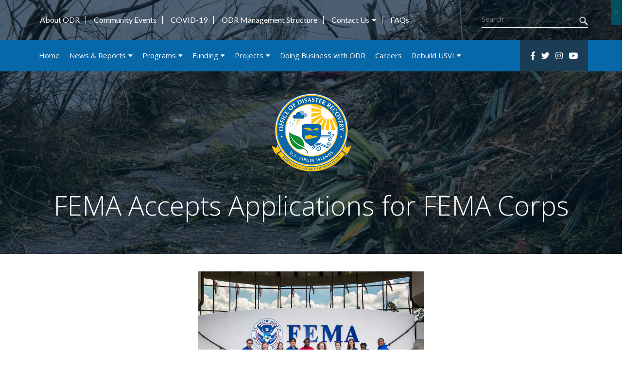

--- FILE ---
content_type: text/html; charset=UTF-8
request_url: https://www.usviodr.com/fema-accepts-applications-for-fema-corps/
body_size: 15685
content:
<!DOCTYPE html>
<!--[if lt IE 7]>      <html class="no-js lt-ie9 lt-ie8 lt-ie7"> <![endif]-->
<!--[if IE 7]>         <html class="no-js lt-ie9 lt-ie8"> <![endif]-->
<!--[if IE 8]>         <html class="no-js lt-ie9"> <![endif]-->
<!--[if gt IE 8]><!-->
<html lang="en-US" class="no-js">
<!--<![endif]-->

<head>
    <meta charset="UTF-8">
    <title>FEMA Accepts Applications for FEMA Corps - US Virgin Islands Office of Disaster Recovery : US Virgin Islands Office of Disaster Recovery</title>

    <link href="//www.google-analytics.com" rel="dns-prefetch">
    <meta http-equiv="Content-Type" content="text/html; charset=UTF-8" />
    <meta http-equiv="X-UA-Compatible" content="IE=edge,chrome=1">
    <meta name="HandheldFriendly" content="True">
    <meta name="MobileOptimized" content="320">
    <meta name="viewport" content="width=device-width, initial-scale=1.0, maximum-scale=1.0" />
    <link rel="dns-prefetch" href="//maps.googleapis.com" />
    <link rel="dns-prefetch" href="//maps.gstatic.com" />
    <link rel="dns-prefetch" href="//kit.fontawesome.com" />
    <!-- 	<link rel="stylesheet" href="https://maxcdn.bootstrapcdn.com/bootstrap/4.4.1/css/bootstrap.min.css"> -->
    <script src="https://kit.fontawesome.com/95cff12752.js" crossorigin="anonymous"></script>
        <style>
        .project-categories .show_femaprojects span {
            padding: 15px 20px;
            font-size: 22px;
            color: #5a5a5a;
            line-height: 1;
            background-color: #f3f3f3;
            display: block;
            position: relative;
            cursor: pointer;
            display: block;
        }

        .project-categories .show_femaprojects:hover span,
        .project-categories .show_femaprojects.active span {
            background-color: #ffb514;
        }

        .filter-rightsidecontent .pagnination ul {
            text-align: center;
            padding: 0;
        }

        .filter-rightsidecontent .pagnination {
            background-color: #d9d9d9;
        }

        .filter-rightsidecontent .pagnination ul li {
            display: inline-block;
            padding: 3px;
            vertical-align: middle;
            background-color: #d9d9d9;
            margin: 0;
            padding: 5px;
            font-size: 14px;
            cursor: pointer;
        }

        .filter-rightsidecontent .pagnination ul li.active {
            background-color: #0668a9;
            color: #fff;
        }

        .projects_list {
            font-size: 12px;
        }
        table{
            table-layout: fixed;
        }
    </style>
<meta name='robots' content='index, follow, max-image-preview:large, max-snippet:-1, max-video-preview:-1' />
	<style>img:is([sizes="auto" i], [sizes^="auto," i]) { contain-intrinsic-size: 3000px 1500px }</style>
	
	<!-- This site is optimized with the Yoast SEO plugin v26.7 - https://yoast.com/wordpress/plugins/seo/ -->
	<link rel="canonical" href="https://www.usviodr.com/fema-accepts-applications-for-fema-corps/" />
	<meta property="og:locale" content="en_US" />
	<meta property="og:type" content="article" />
	<meta property="og:title" content="FEMA Accepts Applications for FEMA Corps - US Virgin Islands Office of Disaster Recovery" />
	<meta property="og:description" content="FEMA Accepts Applications for FEMA Corps Do you know someone between the age of 18-24 who is interested in a career in emergency management? FEMA Corps could be the first step to a meaningful career. FEMA partners with the AmeriCorps National Civilian Community Corps (NCCC) in this team-based service program that gives young adults the... View Article" />
	<meta property="og:url" content="https://www.usviodr.com/fema-accepts-applications-for-fema-corps/" />
	<meta property="og:site_name" content="US Virgin Islands Office of Disaster Recovery" />
	<meta property="article:publisher" content="https://www.facebook.com/odrusvi" />
	<meta property="article:published_time" content="2020-03-06T17:07:29+00:00" />
	<meta property="article:modified_time" content="2020-03-06T17:25:21+00:00" />
	<meta property="og:image" content="https://www.usviodr.com/wp-content/uploads/2020/03/FEMA_Corps_Team.jpg" />
	<meta name="author" content="ODR" />
	<meta name="twitter:card" content="summary_large_image" />
	<meta name="twitter:creator" content="@USVIODR" />
	<meta name="twitter:site" content="@USVIODR" />
	<meta name="twitter:label1" content="Written by" />
	<meta name="twitter:data1" content="ODR" />
	<meta name="twitter:label2" content="Est. reading time" />
	<meta name="twitter:data2" content="1 minute" />
	<!-- / Yoast SEO plugin. -->


<link rel='dns-prefetch' href='//www.usviodr.com' />
<link rel='dns-prefetch' href='//cdnjs.cloudflare.com' />
<link rel='dns-prefetch' href='//cdn.datatables.net' />
<link rel='dns-prefetch' href='//cdn.jsdelivr.net' />
<script type="text/javascript">
/* <![CDATA[ */
window._wpemojiSettings = {"baseUrl":"https:\/\/s.w.org\/images\/core\/emoji\/16.0.1\/72x72\/","ext":".png","svgUrl":"https:\/\/s.w.org\/images\/core\/emoji\/16.0.1\/svg\/","svgExt":".svg","source":{"concatemoji":"https:\/\/www.usviodr.com\/wp-includes\/js\/wp-emoji-release.min.js"}};
/*! This file is auto-generated */
!function(s,n){var o,i,e;function c(e){try{var t={supportTests:e,timestamp:(new Date).valueOf()};sessionStorage.setItem(o,JSON.stringify(t))}catch(e){}}function p(e,t,n){e.clearRect(0,0,e.canvas.width,e.canvas.height),e.fillText(t,0,0);var t=new Uint32Array(e.getImageData(0,0,e.canvas.width,e.canvas.height).data),a=(e.clearRect(0,0,e.canvas.width,e.canvas.height),e.fillText(n,0,0),new Uint32Array(e.getImageData(0,0,e.canvas.width,e.canvas.height).data));return t.every(function(e,t){return e===a[t]})}function u(e,t){e.clearRect(0,0,e.canvas.width,e.canvas.height),e.fillText(t,0,0);for(var n=e.getImageData(16,16,1,1),a=0;a<n.data.length;a++)if(0!==n.data[a])return!1;return!0}function f(e,t,n,a){switch(t){case"flag":return n(e,"\ud83c\udff3\ufe0f\u200d\u26a7\ufe0f","\ud83c\udff3\ufe0f\u200b\u26a7\ufe0f")?!1:!n(e,"\ud83c\udde8\ud83c\uddf6","\ud83c\udde8\u200b\ud83c\uddf6")&&!n(e,"\ud83c\udff4\udb40\udc67\udb40\udc62\udb40\udc65\udb40\udc6e\udb40\udc67\udb40\udc7f","\ud83c\udff4\u200b\udb40\udc67\u200b\udb40\udc62\u200b\udb40\udc65\u200b\udb40\udc6e\u200b\udb40\udc67\u200b\udb40\udc7f");case"emoji":return!a(e,"\ud83e\udedf")}return!1}function g(e,t,n,a){var r="undefined"!=typeof WorkerGlobalScope&&self instanceof WorkerGlobalScope?new OffscreenCanvas(300,150):s.createElement("canvas"),o=r.getContext("2d",{willReadFrequently:!0}),i=(o.textBaseline="top",o.font="600 32px Arial",{});return e.forEach(function(e){i[e]=t(o,e,n,a)}),i}function t(e){var t=s.createElement("script");t.src=e,t.defer=!0,s.head.appendChild(t)}"undefined"!=typeof Promise&&(o="wpEmojiSettingsSupports",i=["flag","emoji"],n.supports={everything:!0,everythingExceptFlag:!0},e=new Promise(function(e){s.addEventListener("DOMContentLoaded",e,{once:!0})}),new Promise(function(t){var n=function(){try{var e=JSON.parse(sessionStorage.getItem(o));if("object"==typeof e&&"number"==typeof e.timestamp&&(new Date).valueOf()<e.timestamp+604800&&"object"==typeof e.supportTests)return e.supportTests}catch(e){}return null}();if(!n){if("undefined"!=typeof Worker&&"undefined"!=typeof OffscreenCanvas&&"undefined"!=typeof URL&&URL.createObjectURL&&"undefined"!=typeof Blob)try{var e="postMessage("+g.toString()+"("+[JSON.stringify(i),f.toString(),p.toString(),u.toString()].join(",")+"));",a=new Blob([e],{type:"text/javascript"}),r=new Worker(URL.createObjectURL(a),{name:"wpTestEmojiSupports"});return void(r.onmessage=function(e){c(n=e.data),r.terminate(),t(n)})}catch(e){}c(n=g(i,f,p,u))}t(n)}).then(function(e){for(var t in e)n.supports[t]=e[t],n.supports.everything=n.supports.everything&&n.supports[t],"flag"!==t&&(n.supports.everythingExceptFlag=n.supports.everythingExceptFlag&&n.supports[t]);n.supports.everythingExceptFlag=n.supports.everythingExceptFlag&&!n.supports.flag,n.DOMReady=!1,n.readyCallback=function(){n.DOMReady=!0}}).then(function(){return e}).then(function(){var e;n.supports.everything||(n.readyCallback(),(e=n.source||{}).concatemoji?t(e.concatemoji):e.wpemoji&&e.twemoji&&(t(e.twemoji),t(e.wpemoji)))}))}((window,document),window._wpemojiSettings);
/* ]]> */
</script>
<link rel='stylesheet' id='sbi_styles-css' href='https://www.usviodr.com/wp-content/plugins/instagram-feed/css/sbi-styles.min.css' media='all' />
<style id='wp-emoji-styles-inline-css' type='text/css'>

	img.wp-smiley, img.emoji {
		display: inline !important;
		border: none !important;
		box-shadow: none !important;
		height: 1em !important;
		width: 1em !important;
		margin: 0 0.07em !important;
		vertical-align: -0.1em !important;
		background: none !important;
		padding: 0 !important;
	}
</style>
<style id='wp-block-library-inline-css' type='text/css'>
:root{--wp-block-synced-color:#7a00df;--wp-block-synced-color--rgb:122,0,223;--wp-bound-block-color:var(--wp-block-synced-color);--wp-admin-theme-color:#007cba;--wp-admin-theme-color--rgb:0,124,186;--wp-admin-theme-color-darker-10:#006ba1;--wp-admin-theme-color-darker-10--rgb:0,107,161;--wp-admin-theme-color-darker-20:#005a87;--wp-admin-theme-color-darker-20--rgb:0,90,135;--wp-admin-border-width-focus:2px}@media (min-resolution:192dpi){:root{--wp-admin-border-width-focus:1.5px}}.wp-element-button{cursor:pointer}:root{--wp--preset--font-size--normal:16px;--wp--preset--font-size--huge:42px}:root .has-very-light-gray-background-color{background-color:#eee}:root .has-very-dark-gray-background-color{background-color:#313131}:root .has-very-light-gray-color{color:#eee}:root .has-very-dark-gray-color{color:#313131}:root .has-vivid-green-cyan-to-vivid-cyan-blue-gradient-background{background:linear-gradient(135deg,#00d084,#0693e3)}:root .has-purple-crush-gradient-background{background:linear-gradient(135deg,#34e2e4,#4721fb 50%,#ab1dfe)}:root .has-hazy-dawn-gradient-background{background:linear-gradient(135deg,#faaca8,#dad0ec)}:root .has-subdued-olive-gradient-background{background:linear-gradient(135deg,#fafae1,#67a671)}:root .has-atomic-cream-gradient-background{background:linear-gradient(135deg,#fdd79a,#004a59)}:root .has-nightshade-gradient-background{background:linear-gradient(135deg,#330968,#31cdcf)}:root .has-midnight-gradient-background{background:linear-gradient(135deg,#020381,#2874fc)}.has-regular-font-size{font-size:1em}.has-larger-font-size{font-size:2.625em}.has-normal-font-size{font-size:var(--wp--preset--font-size--normal)}.has-huge-font-size{font-size:var(--wp--preset--font-size--huge)}.has-text-align-center{text-align:center}.has-text-align-left{text-align:left}.has-text-align-right{text-align:right}#end-resizable-editor-section{display:none}.aligncenter{clear:both}.items-justified-left{justify-content:flex-start}.items-justified-center{justify-content:center}.items-justified-right{justify-content:flex-end}.items-justified-space-between{justify-content:space-between}.screen-reader-text{word-wrap:normal!important;border:0;clip-path:inset(50%);height:1px;margin:-1px;overflow:hidden;padding:0;position:absolute;width:1px}.screen-reader-text:focus{background-color:#ddd;clip-path:none;color:#444;display:block;font-size:1em;height:auto;left:5px;line-height:normal;padding:15px 23px 14px;text-decoration:none;top:5px;width:auto;z-index:100000}html :where(.has-border-color){border-style:solid}html :where([style*=border-top-color]){border-top-style:solid}html :where([style*=border-right-color]){border-right-style:solid}html :where([style*=border-bottom-color]){border-bottom-style:solid}html :where([style*=border-left-color]){border-left-style:solid}html :where([style*=border-width]){border-style:solid}html :where([style*=border-top-width]){border-top-style:solid}html :where([style*=border-right-width]){border-right-style:solid}html :where([style*=border-bottom-width]){border-bottom-style:solid}html :where([style*=border-left-width]){border-left-style:solid}html :where(img[class*=wp-image-]){height:auto;max-width:100%}:where(figure){margin:0 0 1em}html :where(.is-position-sticky){--wp-admin--admin-bar--position-offset:var(--wp-admin--admin-bar--height,0px)}@media screen and (max-width:600px){html :where(.is-position-sticky){--wp-admin--admin-bar--position-offset:0px}}
</style>
<style id='classic-theme-styles-inline-css' type='text/css'>
/*! This file is auto-generated */
.wp-block-button__link{color:#fff;background-color:#32373c;border-radius:9999px;box-shadow:none;text-decoration:none;padding:calc(.667em + 2px) calc(1.333em + 2px);font-size:1.125em}.wp-block-file__button{background:#32373c;color:#fff;text-decoration:none}
</style>
<link rel='stylesheet' id='contact-form-7-css' href='https://www.usviodr.com/wp-content/plugins/contact-form-7/includes/css/styles.css' media='all' />
<link rel='stylesheet' id='normalize-css' href='//cdnjs.cloudflare.com/ajax/libs/normalize/8.0.1/normalize.min.css' media='all' />
<link rel='stylesheet' id='flexcss-css' href='//cdnjs.cloudflare.com/ajax/libs/flexslider/2.7.2/flexslider.min.css' media='all' />
<link rel='stylesheet' id='owlcss-css' href='//cdnjs.cloudflare.com/ajax/libs/OwlCarousel2/2.3.4/assets/owl.carousel.min.css' media='all' />
<link rel='stylesheet' id='popupcss-css' href='https://www.usviodr.com/wp-content/themes/usviodr/css/magnific-popup.css' media='all' />
<link rel='stylesheet' id='jquery-ui-css' href='https://www.usviodr.com/wp-content/themes/usviodr/css/jquery-ui.min.css' media='all' />
<link rel='stylesheet' id='datatablecss-css' href='//cdn.datatables.net/v/dt/dt-1.13.6/r-2.5.0/datatables.min.css' media='all' />
<link rel='stylesheet' id='viodr-css' href='https://www.usviodr.com/wp-content/themes/usviodr/style.css' media='all' />
<link rel='stylesheet' id='viodr-custom-css' href='https://www.usviodr.com/wp-content/themes/usviodr/custom.css' media='all' />
<link rel='stylesheet' id='popup-maker-site-css' href='https://www.usviodr.com/wp-content/plugins/popup-maker/assets/css/pum-site.min.css' media='all' />
<style id='popup-maker-site-inline-css' type='text/css'>
/* Popup Google Fonts */
@import url('//fonts.googleapis.com/css?family=Montserrat:100');

/* Popup Theme 9023: Framed Border */
.pum-theme-9023, .pum-theme-framed-border { background-color: rgba( 255, 255, 255, 0.50 ) } 
.pum-theme-9023 .pum-container, .pum-theme-framed-border .pum-container { padding: 18px; border-radius: 0px; border: 20px outset #dd3333; box-shadow: 1px 1px 3px 0px rgba( 2, 2, 2, 0.97 ) inset; background-color: rgba( 255, 251, 239, 1.00 ) } 
.pum-theme-9023 .pum-title, .pum-theme-framed-border .pum-title { color: #000000; text-align: left; text-shadow: 0px 0px 0px rgba( 2, 2, 2, 0.23 ); font-family: inherit; font-weight: 100; font-size: 32px; line-height: 36px } 
.pum-theme-9023 .pum-content, .pum-theme-framed-border .pum-content { color: #2d2d2d; font-family: inherit; font-weight: 100 } 
.pum-theme-9023 .pum-content + .pum-close, .pum-theme-framed-border .pum-content + .pum-close { position: absolute; height: 20px; width: 20px; left: auto; right: -20px; bottom: auto; top: -20px; padding: 0px; color: #ffffff; font-family: Tahoma; font-weight: 700; font-size: 16px; line-height: 18px; border: 1px none #ffffff; border-radius: 0px; box-shadow: 0px 0px 0px 0px rgba( 2, 2, 2, 0.23 ); text-shadow: 0px 0px 0px rgba( 0, 0, 0, 0.23 ); background-color: rgba( 0, 0, 0, 0.55 ) } 

/* Popup Theme 9024: Floating Bar - Soft Blue */
.pum-theme-9024, .pum-theme-floating-bar { background-color: rgba( 255, 255, 255, 0.00 ) } 
.pum-theme-9024 .pum-container, .pum-theme-floating-bar .pum-container { padding: 8px; border-radius: 0px; border: 1px none #000000; box-shadow: 1px 1px 3px 0px rgba( 2, 2, 2, 0.23 ); background-color: rgba( 238, 246, 252, 1.00 ) } 
.pum-theme-9024 .pum-title, .pum-theme-floating-bar .pum-title { color: #505050; text-align: left; text-shadow: 0px 0px 0px rgba( 2, 2, 2, 0.23 ); font-family: inherit; font-weight: 400; font-size: 32px; line-height: 36px } 
.pum-theme-9024 .pum-content, .pum-theme-floating-bar .pum-content { color: #505050; font-family: inherit; font-weight: 400 } 
.pum-theme-9024 .pum-content + .pum-close, .pum-theme-floating-bar .pum-content + .pum-close { position: absolute; height: 18px; width: 18px; left: auto; right: 5px; bottom: auto; top: 50%; padding: 0px; color: #505050; font-family: Sans-Serif; font-weight: 700; font-size: 15px; line-height: 18px; border: 1px solid #505050; border-radius: 15px; box-shadow: 0px 0px 0px 0px rgba( 2, 2, 2, 0.00 ); text-shadow: 0px 0px 0px rgba( 0, 0, 0, 0.00 ); background-color: rgba( 255, 255, 255, 0.00 ); transform: translate(0, -50%) } 

/* Popup Theme 9025: Content Only - For use with page builders or block editor */
.pum-theme-9025, .pum-theme-content-only { background-color: rgba( 0, 0, 0, 0.70 ) } 
.pum-theme-9025 .pum-container, .pum-theme-content-only .pum-container { padding: 0px; border-radius: 0px; border: 1px none #000000; box-shadow: 0px 0px 0px 0px rgba( 2, 2, 2, 0.00 ) } 
.pum-theme-9025 .pum-title, .pum-theme-content-only .pum-title { color: #000000; text-align: left; text-shadow: 0px 0px 0px rgba( 2, 2, 2, 0.23 ); font-family: inherit; font-weight: 400; font-size: 32px; line-height: 36px } 
.pum-theme-9025 .pum-content, .pum-theme-content-only .pum-content { color: #8c8c8c; font-family: inherit; font-weight: 400 } 
.pum-theme-9025 .pum-content + .pum-close, .pum-theme-content-only .pum-content + .pum-close { position: absolute; height: 18px; width: 18px; left: auto; right: 7px; bottom: auto; top: 7px; padding: 0px; color: #000000; font-family: inherit; font-weight: 700; font-size: 20px; line-height: 20px; border: 1px none #ffffff; border-radius: 15px; box-shadow: 0px 0px 0px 0px rgba( 2, 2, 2, 0.00 ); text-shadow: 0px 0px 0px rgba( 0, 0, 0, 0.00 ); background-color: rgba( 255, 255, 255, 0.00 ) } 

/* Popup Theme 9019: Light Box */
.pum-theme-9019, .pum-theme-lightbox { background-color: rgba( 0, 0, 0, 0.60 ) } 
.pum-theme-9019 .pum-container, .pum-theme-lightbox .pum-container { padding: 18px; border-radius: 3px; border: 8px solid #000000; box-shadow: 0px 0px 30px 0px rgba( 2, 2, 2, 1.00 ); background-color: rgba( 255, 255, 255, 1.00 ) } 
.pum-theme-9019 .pum-title, .pum-theme-lightbox .pum-title { color: #000000; text-align: left; text-shadow: 0px 0px 0px rgba( 2, 2, 2, 0.23 ); font-family: inherit; font-weight: 100; font-size: 32px; line-height: 36px } 
.pum-theme-9019 .pum-content, .pum-theme-lightbox .pum-content { color: #000000; font-family: inherit; font-weight: 100 } 
.pum-theme-9019 .pum-content + .pum-close, .pum-theme-lightbox .pum-content + .pum-close { position: absolute; height: 26px; width: 26px; left: auto; right: -13px; bottom: auto; top: -13px; padding: 0px; color: #ffffff; font-family: Arial; font-weight: 100; font-size: 24px; line-height: 24px; border: 2px solid #ffffff; border-radius: 26px; box-shadow: 0px 0px 15px 1px rgba( 2, 2, 2, 0.75 ); text-shadow: 0px 0px 0px rgba( 0, 0, 0, 0.23 ); background-color: rgba( 0, 0, 0, 1.00 ) } 

/* Popup Theme 9020: Enterprise Blue */
.pum-theme-9020, .pum-theme-enterprise-blue { background-color: rgba( 0, 0, 0, 0.70 ) } 
.pum-theme-9020 .pum-container, .pum-theme-enterprise-blue .pum-container { padding: 28px; border-radius: 5px; border: 1px none #000000; box-shadow: 0px 10px 25px 4px rgba( 2, 2, 2, 0.50 ); background-color: rgba( 255, 255, 255, 1.00 ) } 
.pum-theme-9020 .pum-title, .pum-theme-enterprise-blue .pum-title { color: #315b7c; text-align: left; text-shadow: 0px 0px 0px rgba( 2, 2, 2, 0.23 ); font-family: inherit; font-weight: 100; font-size: 34px; line-height: 36px } 
.pum-theme-9020 .pum-content, .pum-theme-enterprise-blue .pum-content { color: #2d2d2d; font-family: inherit; font-weight: 100 } 
.pum-theme-9020 .pum-content + .pum-close, .pum-theme-enterprise-blue .pum-content + .pum-close { position: absolute; height: 28px; width: 28px; left: auto; right: 8px; bottom: auto; top: 8px; padding: 4px; color: #ffffff; font-family: Times New Roman; font-weight: 100; font-size: 20px; line-height: 20px; border: 1px none #ffffff; border-radius: 42px; box-shadow: 0px 0px 0px 0px rgba( 2, 2, 2, 0.23 ); text-shadow: 0px 0px 0px rgba( 0, 0, 0, 0.23 ); background-color: rgba( 49, 91, 124, 1.00 ) } 

/* Popup Theme 9021: Hello Box */
.pum-theme-9021, .pum-theme-hello-box { background-color: rgba( 0, 0, 0, 0.75 ) } 
.pum-theme-9021 .pum-container, .pum-theme-hello-box .pum-container { padding: 30px; border-radius: 80px; border: 14px solid #81d742; box-shadow: 0px 0px 0px 0px rgba( 2, 2, 2, 0.00 ); background-color: rgba( 255, 255, 255, 1.00 ) } 
.pum-theme-9021 .pum-title, .pum-theme-hello-box .pum-title { color: #2d2d2d; text-align: left; text-shadow: 0px 0px 0px rgba( 2, 2, 2, 0.23 ); font-family: Montserrat; font-weight: 100; font-size: 32px; line-height: 36px } 
.pum-theme-9021 .pum-content, .pum-theme-hello-box .pum-content { color: #2d2d2d; font-family: inherit; font-weight: 100 } 
.pum-theme-9021 .pum-content + .pum-close, .pum-theme-hello-box .pum-content + .pum-close { position: absolute; height: auto; width: auto; left: auto; right: -30px; bottom: auto; top: -30px; padding: 0px; color: #2d2d2d; font-family: Times New Roman; font-weight: 100; font-size: 32px; line-height: 28px; border: 1px none #ffffff; border-radius: 28px; box-shadow: 0px 0px 0px 0px rgba( 2, 2, 2, 0.23 ); text-shadow: 0px 0px 0px rgba( 0, 0, 0, 0.23 ); background-color: rgba( 255, 255, 255, 1.00 ) } 

/* Popup Theme 9022: Cutting Edge */
.pum-theme-9022, .pum-theme-cutting-edge { background-color: rgba( 0, 0, 0, 0.50 ) } 
.pum-theme-9022 .pum-container, .pum-theme-cutting-edge .pum-container { padding: 18px; border-radius: 0px; border: 1px none #000000; box-shadow: 0px 10px 25px 0px rgba( 2, 2, 2, 0.50 ); background-color: rgba( 30, 115, 190, 1.00 ) } 
.pum-theme-9022 .pum-title, .pum-theme-cutting-edge .pum-title { color: #ffffff; text-align: left; text-shadow: 0px 0px 0px rgba( 2, 2, 2, 0.23 ); font-family: Sans-Serif; font-weight: 100; font-size: 26px; line-height: 28px } 
.pum-theme-9022 .pum-content, .pum-theme-cutting-edge .pum-content { color: #ffffff; font-family: inherit; font-weight: 100 } 
.pum-theme-9022 .pum-content + .pum-close, .pum-theme-cutting-edge .pum-content + .pum-close { position: absolute; height: 24px; width: 24px; left: auto; right: 0px; bottom: auto; top: 0px; padding: 0px; color: #1e73be; font-family: Times New Roman; font-weight: 100; font-size: 32px; line-height: 24px; border: 1px none #ffffff; border-radius: 0px; box-shadow: -1px 1px 1px 0px rgba( 2, 2, 2, 0.10 ); text-shadow: -1px 1px 1px rgba( 0, 0, 0, 0.10 ); background-color: rgba( 238, 238, 34, 1.00 ) } 

/* Popup Theme 9018: Default Theme */
.pum-theme-9018, .pum-theme-default-theme { background-color: rgba( 255, 255, 255, 1.00 ) } 
.pum-theme-9018 .pum-container, .pum-theme-default-theme .pum-container { padding: 18px; border-radius: 0px; border: 1px none #000000; box-shadow: 1px 1px 3px 0px rgba( 2, 2, 2, 0.23 ); background-color: rgba( 249, 249, 249, 1.00 ) } 
.pum-theme-9018 .pum-title, .pum-theme-default-theme .pum-title { color: #000000; text-align: left; text-shadow: 0px 0px 0px rgba( 2, 2, 2, 0.23 ); font-family: inherit; font-weight: 400; font-size: 32px; font-style: normal; line-height: 36px } 
.pum-theme-9018 .pum-content, .pum-theme-default-theme .pum-content { color: #8c8c8c; font-family: inherit; font-weight: 400; font-style: inherit } 
.pum-theme-9018 .pum-content + .pum-close, .pum-theme-default-theme .pum-content + .pum-close { position: absolute; height: auto; width: auto; left: auto; right: 0px; bottom: auto; top: 0px; padding: 8px; color: #ffffff; font-family: inherit; font-weight: 400; font-size: 12px; font-style: inherit; line-height: 36px; border: 1px none #ffffff; border-radius: 0px; box-shadow: 1px 1px 3px 0px rgba( 2, 2, 2, 0.23 ); text-shadow: 0px 0px 0px rgba( 0, 0, 0, 0.23 ); background-color: rgba( 0, 183, 205, 1.00 ) } 

#pum-11854 {z-index: 1999999999}

</style>
<style id='block-visibility-screen-size-styles-inline-css' type='text/css'>
/* Large screens (desktops, 992px and up) */
@media ( min-width: 992px ) {
	.block-visibility-hide-large-screen {
		display: none !important;
	}
}

/* Medium screens (tablets, between 768px and 992px) */
@media ( min-width: 768px ) and ( max-width: 991.98px ) {
	.block-visibility-hide-medium-screen {
		display: none !important;
	}
}

/* Small screens (mobile devices, less than 768px) */
@media ( max-width: 767.98px ) {
	.block-visibility-hide-small-screen {
		display: none !important;
	}
}
</style>
<script type="text/javascript" src="https://www.usviodr.com/wp-includes/js/jquery/jquery.min.js" id="jquery-core-js"></script>
<script type="text/javascript" src="https://www.usviodr.com/wp-includes/js/jquery/jquery-migrate.min.js" id="jquery-migrate-js"></script>
<script type="text/javascript" src="//cdnjs.cloudflare.com/ajax/libs/flexslider/2.7.2/jquery.flexslider.min.js" id="flexslider-js"></script>
<script type="text/javascript" src="//cdnjs.cloudflare.com/ajax/libs/OwlCarousel2/2.3.4/owl.carousel.min.js" id="owlslider-js"></script>
<script type="text/javascript" src="https://www.usviodr.com/wp-content/themes/usviodr/js/jquery.magnific-popup.min.js" id="popupjs-js"></script>
<script type="text/javascript" src="//cdnjs.cloudflare.com/ajax/libs/jquery.matchHeight/0.7.2/jquery.matchHeight-min.js" id="matchjs-js"></script>
<script type="text/javascript" src="https://www.usviodr.com/wp-content/themes/usviodr/js/jquery-ui.min.js" id="jquery-ui-js"></script>
<script type="text/javascript" src="//cdn.datatables.net/v/dt/dt-1.13.6/r-2.5.0/datatables.min.js" id="datatablejs-js"></script>
<script type="text/javascript" id="viodrscripts-js-extra">
/* <![CDATA[ */
var Theme = {"site_url":"https:\/\/www.usviodr.com","ajax_url":"https:\/\/www.usviodr.com\/wp-admin\/admin-ajax.php","path":"https:\/\/www.usviodr.com\/wp-content\/themes\/usviodr"};
/* ]]> */
</script>
<script type="text/javascript" src="https://www.usviodr.com/wp-content/themes/usviodr/js/scripts.js" id="viodrscripts-js"></script>
<script type="text/javascript" src="https://www.usviodr.com/wp-content/plugins/gutenberg/build/hooks/index.min.js" id="wp-hooks-js"></script>
<script type="text/javascript" src="https://www.usviodr.com/wp-content/plugins/gutenberg/build/i18n/index.min.js" id="wp-i18n-js"></script>
<script type="text/javascript" id="wp-i18n-js-after">
/* <![CDATA[ */
wp.i18n.setLocaleData( { 'text direction\u0004ltr': [ 'ltr' ] } );
/* ]]> */
</script>
<link rel="https://api.w.org/" href="https://www.usviodr.com/wp-json/" /><link rel="alternate" title="JSON" type="application/json" href="https://www.usviodr.com/wp-json/wp/v2/posts/2674" /><link rel="alternate" title="oEmbed (JSON)" type="application/json+oembed" href="https://www.usviodr.com/wp-json/oembed/1.0/embed?url=https%3A%2F%2Fwww.usviodr.com%2Ffema-accepts-applications-for-fema-corps%2F" />
<link rel="alternate" title="oEmbed (XML)" type="text/xml+oembed" href="https://www.usviodr.com/wp-json/oembed/1.0/embed?url=https%3A%2F%2Fwww.usviodr.com%2Ffema-accepts-applications-for-fema-corps%2F&#038;format=xml" />


<script type="application/ld+json" class="saswp-schema-markup-output">
[{"@context":"https:\/\/schema.org\/","@graph":[{"@context":"https:\/\/schema.org\/","@type":"SiteNavigationElement","@id":"https:\/\/www.usviodr.com\/#home","name":"Home","url":"https:\/\/www.usviodr.com\/"},{"@context":"https:\/\/schema.org\/","@type":"SiteNavigationElement","@id":"https:\/\/www.usviodr.com\/#news-reports","name":"News &#038; Reports","url":"https:\/\/www.usviodr.com\/news-reports\/"},{"@context":"https:\/\/schema.org\/","@type":"SiteNavigationElement","@id":"https:\/\/www.usviodr.com\/#press-releases","name":"Press Releases","url":"https:\/\/www.usviodr.com\/category\/press-releases\/"},{"@context":"https:\/\/schema.org\/","@type":"SiteNavigationElement","@id":"https:\/\/www.usviodr.com\/#viodr-news","name":"VIODR News","url":"https:\/\/www.usviodr.com\/category\/viodr-news\/"},{"@context":"https:\/\/schema.org\/","@type":"SiteNavigationElement","@id":"https:\/\/www.usviodr.com\/#reports","name":"Reports","url":"https:\/\/www.usviodr.com\/category\/reports\/"},{"@context":"https:\/\/schema.org\/","@type":"SiteNavigationElement","@id":"https:\/\/www.usviodr.com\/#video-library","name":"Video Library","url":"https:\/\/www.usviodr.com\/category\/video-library\/"},{"@context":"https:\/\/schema.org\/","@type":"SiteNavigationElement","@id":"https:\/\/www.usviodr.com\/#programs","name":"Programs","url":"https:\/\/www.usviodr.com\/programs\/"},{"@context":"https:\/\/schema.org\/","@type":"SiteNavigationElement","@id":"https:\/\/www.usviodr.com\/#cdbg-dr","name":"CDBG-DR","url":"https:\/\/www.usviodr.com\/programs\/cdbg-dr\/"},{"@context":"https:\/\/schema.org\/","@type":"SiteNavigationElement","@id":"https:\/\/www.usviodr.com\/#fema-pa","name":"FEMA-PA","url":"https:\/\/www.usviodr.com\/programs\/fema-pa\/"},{"@context":"https:\/\/schema.org\/","@type":"SiteNavigationElement","@id":"https:\/\/www.usviodr.com\/#fema-hmgp","name":"FEMA-HMGP","url":"https:\/\/www.usviodr.com\/programs\/fema-hmgp\/"},{"@context":"https:\/\/schema.org\/","@type":"SiteNavigationElement","@id":"https:\/\/www.usviodr.com\/#fhwa-er","name":"FHWA-ER","url":"https:\/\/www.usviodr.com\/programs\/fhwa-er\/"},{"@context":"https:\/\/schema.org\/","@type":"SiteNavigationElement","@id":"https:\/\/www.usviodr.com\/#2017-hurricanes","name":"2017 Hurricanes","url":"https:\/\/www.usviodr.com\/irmaandmariafunding\/"},{"@context":"https:\/\/schema.org\/","@type":"SiteNavigationElement","@id":"https:\/\/www.usviodr.com\/#covid-19-funding-details","name":"COVID-19 Funding Details","url":"https:\/\/www.usviodr.com\/covid-19-funding-details\/"},{"@context":"https:\/\/schema.org\/","@type":"SiteNavigationElement","@id":"https:\/\/www.usviodr.com\/#priority-projects","name":"Priority Projects","url":"https:\/\/www.usviodr.com\/priority-projects\/"},{"@context":"https:\/\/schema.org\/","@type":"SiteNavigationElement","@id":"https:\/\/www.usviodr.com\/#projects-map","name":"Projects Map","url":"https:\/\/www.usviodr.com\/projects-map\/"},{"@context":"https:\/\/schema.org\/","@type":"SiteNavigationElement","@id":"https:\/\/www.usviodr.com\/#doing-business-with-odr","name":"Doing Business with ODR","url":"https:\/\/www.usviodr.com\/doing-business-with-odr\/"},{"@context":"https:\/\/schema.org\/","@type":"SiteNavigationElement","@id":"https:\/\/www.usviodr.com\/#careers","name":"Careers","url":"https:\/\/www.usviodr.com\/careers\/"},{"@context":"https:\/\/schema.org\/","@type":"SiteNavigationElement","@id":"https:\/\/www.usviodr.com\/#rebuild-usvi","name":"Rebuild USVI","url":"https:\/\/www.usviodr.com\/rebuild-usvi\/"},{"@context":"https:\/\/schema.org\/","@type":"SiteNavigationElement","@id":"https:\/\/www.usviodr.com\/#industry-day-2023","name":"Industry Day 2023","url":"https:\/\/www.usviodr.com\/industry-day-2023\/"},{"@context":"https:\/\/schema.org\/","@type":"SiteNavigationElement","@id":"https:\/\/www.usviodr.com\/#rebuild-usvi-contact-us","name":"Rebuild USVI Contact Us","url":"https:\/\/www.usviodr.com\/contact-us-rebuild-usvi\/"},{"@context":"https:\/\/schema.org\/","@type":"SiteNavigationElement","@id":"https:\/\/www.usviodr.com\/#rebuild-usvi-faqs","name":"Rebuild USVI FAQs","url":"https:\/\/www.usviodr.com\/faqs-rebuild-usvi\/"},{"@context":"https:\/\/schema.org\/","@type":"SiteNavigationElement","@id":"https:\/\/www.usviodr.com\/#solicitations","name":"Solicitations","url":"https:\/\/www.usviodr.com\/solicitations\/"}]},

{"@context":"https:\/\/schema.org\/","@type":"BreadcrumbList","@id":"https:\/\/www.usviodr.com\/fema-accepts-applications-for-fema-corps\/#breadcrumb","itemListElement":[{"@type":"ListItem","position":1,"item":{"@id":"https:\/\/www.usviodr.com","name":"US Virgin Islands Office of Disaster Recovery"}},{"@type":"ListItem","position":2,"item":{"@id":"https:\/\/www.usviodr.com\/category\/viodr-news\/","name":"VIODR News"}},{"@type":"ListItem","position":3,"item":{"@id":"https:\/\/www.usviodr.com\/category\/federal-government-agencies\/","name":"Our Federal Partners"}},{"@type":"ListItem","position":4,"item":{"@id":"https:\/\/www.usviodr.com\/fema-accepts-applications-for-fema-corps\/","name":"FEMA Accepts Applications for FEMA Corps"}}]},

{"@context":"https:\/\/schema.org\/","@type":"NewsArticle","@id":"https:\/\/www.usviodr.com\/fema-accepts-applications-for-fema-corps\/#newsarticle","url":"https:\/\/www.usviodr.com\/fema-accepts-applications-for-fema-corps\/","headline":"FEMA Accepts Applications for FEMA Corps","mainEntityOfPage":"https:\/\/www.usviodr.com\/fema-accepts-applications-for-fema-corps\/","datePublished":"2020-03-06T13:07:29-04:00","dateModified":"2020-03-06T13:25:21-04:00","description":"FEMA Accepts Applications for FEMA Corps Do you know someone between the age of 18-24 who is interested in a career in emergency management? FEMA Corps could be the first step to a meaningful career. FEMA partners with the AmeriCorps National Civilian Community Corps (NCCC) in this team-based service program that gives young adults the","articleSection":"Our Federal Partners","articleBody":"FEMA Accepts Applications for FEMA Corps  Do you know someone between the age of 18-24 who is interested in a career in emergency management? FEMA Corps could be the first step to a meaningful career.    FEMA partners with the AmeriCorps National Civilian Community Corps (NCCC) in this team-based service program that gives young adults the opportunity to serve communities impacted by disaster while gaining professional development experience.    Over the course of 12 months, FEMA Corps teams will\u00a0travel the country, working side-by-side with FEMA staff at joint field offices, regional offices and headquarters.\u00a0 The teams will learn about FEMA and gain experience in emergency management.\u00a0 Some FEMA Corps alumni go on to become emergency management professionals at FEMA and elsewhere. FEMA Corps members also receive an education award at the end of their service that helps pay for college.    &nbsp;  APPLY HERE","keywords":"","name":"FEMA Accepts Applications for FEMA Corps","thumbnailUrl":"","wordCount":"136","timeRequired":"PT36S","mainEntity":{"@type":"WebPage","@id":"https:\/\/www.usviodr.com\/fema-accepts-applications-for-fema-corps\/"},"author":{"@type":"Person","name":"ODR","url":"https:\/\/www.usviodr.com\/author\/odr-admin\/","sameAs":[],"image":{"@type":"ImageObject","url":"https:\/\/secure.gravatar.com\/avatar\/f8d5918ec64c183de31f3a75eeee1cfe1e4eaa538b815f7589ddf208c141847a?s=96&d=mm&r=g","height":96,"width":96}},"editor":{"@type":"Person","name":"ODR","url":"https:\/\/www.usviodr.com\/author\/odr-admin\/","sameAs":[],"image":{"@type":"ImageObject","url":"https:\/\/secure.gravatar.com\/avatar\/f8d5918ec64c183de31f3a75eeee1cfe1e4eaa538b815f7589ddf208c141847a?s=96&d=mm&r=g","height":96,"width":96}},"publisher":{"@type":"Organization","name":"US Virgin Islands Office of Disaster Recovery","url":"https:\/\/www.usviodr.com\/","logo":{"@type":"ImageObject","url":"http:\/\/www.usviodr.com\/wp-content\/uploads\/2019\/10\/Logo-no-bg.png","width":500,"height":500}},"speakable":{"@type":"SpeakableSpecification","xpath":["\/html\/head\/title","\/html\/head\/meta[@name='description']\/@content"]},"image":[{"@type":"ImageObject","url":"https:\/\/www.usviodr.com\/wp-content\/uploads\/2020\/03\/FEMA_Corps_Team.jpg","width":1599,"height":1066,"@id":"https:\/\/www.usviodr.com\/fema-accepts-applications-for-fema-corps\/#primaryimage"}]}]
</script>

<link rel="icon" href="https://www.usviodr.com/wp-content/uploads/2019/07/logo.png" sizes="32x32" />
<link rel="icon" href="https://www.usviodr.com/wp-content/uploads/2019/07/logo.png" sizes="192x192" />
<link rel="apple-touch-icon" href="https://www.usviodr.com/wp-content/uploads/2019/07/logo.png" />
<meta name="msapplication-TileImage" content="https://www.usviodr.com/wp-content/uploads/2019/07/logo.png" />
        <script>
    (function(d) {
        var s = d.createElement("script");
        s.setAttribute("data-account", "QSGr4FEIUw");
        s.setAttribute("src", "https://accessibilityserver.org/widget.js");
        (d.body || d.head).appendChild(s);
    })(document)
    </script><noscript>Please ensure Javascript is enabled for purposes of <a
            href="https://accessibilityserver.org">website accessibility</a></noscript>
    <!-- Global site tag (gtag.js) - Google Analytics -->
    <script async src="https://www.googletagmanager.com/gtag/js?id=UA-143944225-1"></script>
    <script>
    window.dataLayer = window.dataLayer || [];

    function gtag() {
        dataLayer.push(arguments);
    }
    gtag('js', new Date());
    gtag('config', 'UA-143944225-1');
    </script>

</head>

<body class="wp-singular post-template-default single single-post postid-2674 single-format-standard wp-embed-responsive wp-theme-usviodr fema-accepts-applications-for-fema-corps">

    <!-- wrapper -->
    <div class="wrapper">
        <div class="mobile-search-box">
            <form action="https://www.usviodr.com" method="get">
                <input type="search" name="s" placeholder="Search here" value="" />
            </form>
        </div>
<div class="banner-wrapper" style="background-image:url(https://www.usviodr.com/wp-content/uploads/2019/07/funding-banner.jpg);">
    <div class="banner-content">
        <div class="mq-desktop">
    <header class="site-header">
        <div class="container">
                        <div class="header-left">
                <nav role="navigation" tabindex="0" aria-label="Secondary Menu"><ul role="menubar"><li role="none"  id="menu-item-43" class="menu-item menu-item-type-post_type menu-item-object-page menu-item-43"><a role="menuitem" href="https://www.usviodr.com/about-odr/">About ODR</a></li>
<li role="none"  id="menu-item-6041" class="menu-item menu-item-type-post_type menu-item-object-page menu-item-6041"><a role="menuitem" href="https://www.usviodr.com/community-events/">Community Events</a></li>
<li role="none"  id="menu-item-6959" class="menu-item menu-item-type-post_type menu-item-object-page menu-item-6959"><a role="menuitem" href="https://www.usviodr.com/covid19/">COVID-19</a></li>
<li role="none"  id="menu-item-1922" class="menu-item menu-item-type-post_type menu-item-object-page menu-item-1922"><a role="menuitem" href="https://www.usviodr.com/odr-management-structure/">ODR Management Structure</a></li>
<li role="none"  id="menu-item-46" class="menu-item menu-item-type-post_type menu-item-object-page menu-item-has-children menu-item-46" aria-haspopup="true" role="menu" aria-expanded="false" tabindex="0"><a role="menuitem" href="https://www.usviodr.com/contact-us/">Contact Us</a>
<ul class="sub-menu" role='menu'>
	<li role="none"  id="menu-item-6042" class="menu-item menu-item-type-post_type menu-item-object-page menu-item-6042"><a role="menuitem" href="https://www.usviodr.com/contact-us/">Office of Disaster Recovery</a></li>
	<li role="none"  id="menu-item-6044" class="menu-item menu-item-type-post_type menu-item-object-page menu-item-6044"><a role="menuitem" href="https://www.usviodr.com/news-reports/local-government-agencies/">Local Government Agencies</a></li>
	<li role="none"  id="menu-item-6045" class="menu-item menu-item-type-post_type menu-item-object-page menu-item-6045"><a role="menuitem" href="https://www.usviodr.com/news-reports/federal-government-agencies/">Federal Government Agencies</a></li>
</ul>
</li>
<li role="none"  id="menu-item-49" class="menu-item menu-item-type-post_type menu-item-object-page menu-item-49"><a role="menuitem" href="https://www.usviodr.com/faqs/">FAQs</a></li>
</ul></nav>            </div>
            <div class="header-right">
                <div class="search-form">
                    <form action="/" method="get" role="search" aria-label="Sitewide Search">
                        <input type="text" name="s" title="Search" placeholder="Search" value="" />
                        <div class="search-by" style="display:none;">
                        <input type="checkbox" name="projects" id="sprojects"> <label for="sprojects">Search by Projects</label>
                    </div>
                        <input type="submit" title="Search" value="" />
                    </form>
                    
                </div>
            </div>
        </div>

        <div class="main-menu clearfix" id="main-nav">
            <div class="container">
                <div class="menu-left">
                    <nav role="navigation" aria-label="Main Menu" tabindex="0"><ul role="menubar"><li role="none"  id="menu-item-36" class="menu-item menu-item-type-post_type menu-item-object-page menu-item-home menu-item-36"><a role="menuitem" href="https://www.usviodr.com/">Home</a></li>
<li role="none"  id="menu-item-40" class="menu-item menu-item-type-post_type menu-item-object-page menu-item-has-children menu-item-40" aria-haspopup="true" role="menu" aria-expanded="false" tabindex="0"><a role="menuitem" href="https://www.usviodr.com/news-reports/">News &#038; Reports</a>
<ul class="sub-menu" role='menu'>
	<li role="none"  id="menu-item-644" class="menu-item menu-item-type-taxonomy menu-item-object-category menu-item-644"><a role="menuitem" href="https://www.usviodr.com/category/press-releases/">Press Releases</a></li>
	<li role="none"  id="menu-item-647" class="menu-item menu-item-type-taxonomy menu-item-object-category current-post-ancestor current-menu-parent current-post-parent menu-item-647"><a role="menuitem" href="https://www.usviodr.com/category/viodr-news/">VIODR News</a></li>
	<li role="none"  id="menu-item-645" class="menu-item menu-item-type-taxonomy menu-item-object-category menu-item-645"><a role="menuitem" href="https://www.usviodr.com/category/reports/">Reports</a></li>
	<li role="none"  id="menu-item-646" class="menu-item menu-item-type-taxonomy menu-item-object-category menu-item-646"><a role="menuitem" href="https://www.usviodr.com/category/video-library/">Video Library</a></li>
</ul>
</li>
<li role="none"  id="menu-item-38" class="menu-item menu-item-type-post_type menu-item-object-page menu-item-has-children menu-item-38" aria-haspopup="true" role="menu" aria-expanded="false" tabindex="0"><a role="menuitem" href="https://www.usviodr.com/programs/">Programs</a>
<ul class="sub-menu" role='menu'>
	<li role="none"  id="menu-item-233" class="menu-item menu-item-type-post_type menu-item-object-page menu-item-233"><a role="menuitem" href="https://www.usviodr.com/programs/cdbg-dr/">CDBG-DR</a></li>
	<li role="none"  id="menu-item-232" class="menu-item menu-item-type-post_type menu-item-object-page menu-item-232"><a role="menuitem" href="https://www.usviodr.com/programs/fema-pa/">FEMA-PA</a></li>
	<li role="none"  id="menu-item-231" class="menu-item menu-item-type-post_type menu-item-object-page menu-item-231"><a role="menuitem" href="https://www.usviodr.com/programs/fema-hmgp/">FEMA-HMGP</a></li>
	<li role="none"  id="menu-item-230" class="menu-item menu-item-type-post_type menu-item-object-page menu-item-230"><a role="menuitem" href="https://www.usviodr.com/programs/fhwa-er/">FHWA-ER</a></li>
</ul>
</li>
<li role="none"  id="menu-item-4403" class="menu-item menu-item-type-custom menu-item-object-custom menu-item-has-children menu-item-4403" aria-haspopup="true" role="menu" aria-expanded="false" tabindex="0"><a role="menuitem" href="#">Funding</a>
<ul class="sub-menu" role='menu'>
	<li role="none"  id="menu-item-4392" class="menu-item menu-item-type-post_type menu-item-object-page menu-item-4392"><a role="menuitem" href="https://www.usviodr.com/irmaandmariafunding/">2017 Hurricanes</a></li>
	<li role="none"  id="menu-item-6960" class="menu-item menu-item-type-post_type menu-item-object-page menu-item-6960"><a role="menuitem" href="https://www.usviodr.com/covid-19-funding-details/">COVID-19 Funding Details</a></li>
</ul>
</li>
<li role="none"  id="menu-item-8384" class="menu-item menu-item-type-custom menu-item-object-custom menu-item-has-children menu-item-8384" aria-haspopup="true" role="menu" aria-expanded="false" tabindex="0"><a role="menuitem" href="#">Projects</a>
<ul class="sub-menu" role='menu'>
	<li role="none"  id="menu-item-6047" class="menu-item menu-item-type-post_type menu-item-object-page menu-item-6047"><a role="menuitem" href="https://www.usviodr.com/priority-projects/">Priority Projects</a></li>
	<li role="none"  id="menu-item-8385" class="menu-item menu-item-type-post_type menu-item-object-page menu-item-8385"><a role="menuitem" href="https://www.usviodr.com/projects-map/">Projects Map</a></li>
</ul>
</li>
<li role="none"  id="menu-item-42" class="menu-item menu-item-type-post_type menu-item-object-page menu-item-42"><a role="menuitem" href="https://www.usviodr.com/procurements/">Doing Business with ODR</a></li>
<li role="none"  id="menu-item-6049" class="menu-item menu-item-type-post_type menu-item-object-page menu-item-6049"><a role="menuitem" href="https://www.usviodr.com/careers/">Careers</a></li>
<li role="none"  id="menu-item-9206" class="menu-item menu-item-type-custom menu-item-object-custom menu-item-has-children menu-item-9206" aria-haspopup="true" role="menu" aria-expanded="false" tabindex="0"><a role="menuitem" href="https://www.usviodr.com/rebuild-usvi/">Rebuild USVI</a>
<ul class="sub-menu" role='menu'>
	<li role="none"  id="menu-item-9204" class="menu-item menu-item-type-post_type menu-item-object-page menu-item-9204"><a role="menuitem" href="https://www.usviodr.com/industry-day-2023/">Industry Day 2023</a></li>
	<li role="none"  id="menu-item-9305" class="menu-item menu-item-type-post_type menu-item-object-page menu-item-9305"><a role="menuitem" href="https://www.usviodr.com/contact-us-rebuild-usvi/">Rebuild USVI Contact Us</a></li>
	<li role="none"  id="menu-item-9493" class="menu-item menu-item-type-post_type menu-item-object-page menu-item-9493"><a role="menuitem" href="https://www.usviodr.com/faqs-rebuild-usvi/">Rebuild USVI FAQs</a></li>
	<li role="none"  id="menu-item-9628" class="menu-item menu-item-type-post_type menu-item-object-page menu-item-9628"><a role="menuitem" href="https://www.usviodr.com/solicitations/">Solicitations</a></li>
</ul>
</li>
</ul></nav>                </div>
                <div class="social-links">
           <ul>
                                                                                                <li><a rel="noopener" title="Facebook" aria-label="facebook - opens in new tab" href="https://www.facebook.com/odrusvi" target="_blank"><i class="fa fa-facebook"></i></a></li>
                                                                                                <li><a rel="noopener" title="Twitter" aria-label="twitter - opens in new tab" href="https://twitter.com/USVIODR" target="_blank"><i class="fa fa-twitter"></i></a></li>
                                                                                                                                <li><a rel="noopener" title="Instagram" aria-label="Instagram - opens in new tab" href="https://www.instagram.com/usviofficeofdisasterrecovery/?hl=en" target="_blank"><i class="fa fa-instagram"></i></a></li>
                                                                                                <li><a rel="noopener" title="YouTube" aria-label="YouTube - opens in new tab" href="https://www.youtube.com/channel/UCnwWXaEjmRT-q6UFOFecuEQ" target="_blank"><i class="fa fa-youtube-play"></i></a></li>
                                                            </ul>
                </div>
            </div>
        </div>
    </header>
    <div class="ticker-section clearfix">
        <div class="container">
            <div class="ticker-left">
                <strong>NEWS UPDATE:</strong> Virgin Islands Office of Disaster Recovery” Releases New Website
            </div>
            <div class="last-updated">
                Last updated: June 17, 2019
            </div>
        </div>
    </div>
            <div class="logo">
                <a href="https://www.usviodr.com"><img src="https://www.usviodr.com/wp-content/uploads/2019/07/logo@2x.png" alt="viodr" /></a>            </div>
    </div>
<div class="mq-mobile">
    <div class="header-left mobile-menu">
        <div class="social-links">
           <ul>
                                                                                                <li><a rel="noopener" title="Facebook" aria-label="facebook - opens in new tab" href="https://www.facebook.com/odrusvi" target="_blank"><i class="fa fa-facebook"></i></a></li>
                                                                                                <li><a rel="noopener" title="Twitter" aria-label="twitter - opens in new tab" href="https://twitter.com/USVIODR" target="_blank"><i class="fa fa-twitter"></i></a></li>
                                                                                                                                <li><a rel="noopener" title="Instagram" aria-label="Instagram - opens in new tab" href="https://www.instagram.com/usviofficeofdisasterrecovery/?hl=en" target="_blank"><i class="fa fa-instagram"></i></a></li>
                                                                                                <li><a rel="noopener" title="YouTube" aria-label="YouTube - opens in new tab" href="https://www.youtube.com/channel/UCnwWXaEjmRT-q6UFOFecuEQ" target="_blank"><i class="fa fa-youtube-play"></i></a></li>
                                                            </ul>
        </div>
        <div class="mobile-menu-toggle-close">
            <span class="ln"></span>
            <span class="ln"></span>
            <span class="ln"></span>
        </div>
        <div class="mobile-menu-inner">
            <nav role="navigation" aria-label="Main Menu" tabindex="0"><ul role="menubar"><li role="none"  class="menu-item menu-item-type-post_type menu-item-object-page menu-item-home menu-item-36"><a role="menuitem" href="https://www.usviodr.com/">Home</a></li>
<li role="none"  class="menu-item menu-item-type-post_type menu-item-object-page menu-item-has-children menu-item-40" aria-haspopup="true" role="menu" aria-expanded="false" tabindex="0"><a role="menuitem" href="https://www.usviodr.com/news-reports/">News &#038; Reports</a>
<ul class="sub-menu" role='menu'>
	<li role="none"  class="menu-item menu-item-type-taxonomy menu-item-object-category menu-item-644"><a role="menuitem" href="https://www.usviodr.com/category/press-releases/">Press Releases</a></li>
	<li role="none"  class="menu-item menu-item-type-taxonomy menu-item-object-category current-post-ancestor current-menu-parent current-post-parent menu-item-647"><a role="menuitem" href="https://www.usviodr.com/category/viodr-news/">VIODR News</a></li>
	<li role="none"  class="menu-item menu-item-type-taxonomy menu-item-object-category menu-item-645"><a role="menuitem" href="https://www.usviodr.com/category/reports/">Reports</a></li>
	<li role="none"  class="menu-item menu-item-type-taxonomy menu-item-object-category menu-item-646"><a role="menuitem" href="https://www.usviodr.com/category/video-library/">Video Library</a></li>
</ul>
</li>
<li role="none"  class="menu-item menu-item-type-post_type menu-item-object-page menu-item-has-children menu-item-38" aria-haspopup="true" role="menu" aria-expanded="false" tabindex="0"><a role="menuitem" href="https://www.usviodr.com/programs/">Programs</a>
<ul class="sub-menu" role='menu'>
	<li role="none"  class="menu-item menu-item-type-post_type menu-item-object-page menu-item-233"><a role="menuitem" href="https://www.usviodr.com/programs/cdbg-dr/">CDBG-DR</a></li>
	<li role="none"  class="menu-item menu-item-type-post_type menu-item-object-page menu-item-232"><a role="menuitem" href="https://www.usviodr.com/programs/fema-pa/">FEMA-PA</a></li>
	<li role="none"  class="menu-item menu-item-type-post_type menu-item-object-page menu-item-231"><a role="menuitem" href="https://www.usviodr.com/programs/fema-hmgp/">FEMA-HMGP</a></li>
	<li role="none"  class="menu-item menu-item-type-post_type menu-item-object-page menu-item-230"><a role="menuitem" href="https://www.usviodr.com/programs/fhwa-er/">FHWA-ER</a></li>
</ul>
</li>
<li role="none"  class="menu-item menu-item-type-custom menu-item-object-custom menu-item-has-children menu-item-4403" aria-haspopup="true" role="menu" aria-expanded="false" tabindex="0"><a role="menuitem" href="#">Funding</a>
<ul class="sub-menu" role='menu'>
	<li role="none"  class="menu-item menu-item-type-post_type menu-item-object-page menu-item-4392"><a role="menuitem" href="https://www.usviodr.com/irmaandmariafunding/">2017 Hurricanes</a></li>
	<li role="none"  class="menu-item menu-item-type-post_type menu-item-object-page menu-item-6960"><a role="menuitem" href="https://www.usviodr.com/covid-19-funding-details/">COVID-19 Funding Details</a></li>
</ul>
</li>
<li role="none"  class="menu-item menu-item-type-custom menu-item-object-custom menu-item-has-children menu-item-8384" aria-haspopup="true" role="menu" aria-expanded="false" tabindex="0"><a role="menuitem" href="#">Projects</a>
<ul class="sub-menu" role='menu'>
	<li role="none"  class="menu-item menu-item-type-post_type menu-item-object-page menu-item-6047"><a role="menuitem" href="https://www.usviodr.com/priority-projects/">Priority Projects</a></li>
	<li role="none"  class="menu-item menu-item-type-post_type menu-item-object-page menu-item-8385"><a role="menuitem" href="https://www.usviodr.com/projects-map/">Projects Map</a></li>
</ul>
</li>
<li role="none"  class="menu-item menu-item-type-post_type menu-item-object-page menu-item-42"><a role="menuitem" href="https://www.usviodr.com/procurements/">Doing Business with ODR</a></li>
<li role="none"  class="menu-item menu-item-type-post_type menu-item-object-page menu-item-6049"><a role="menuitem" href="https://www.usviodr.com/careers/">Careers</a></li>
<li role="none"  class="menu-item menu-item-type-custom menu-item-object-custom menu-item-has-children menu-item-9206" aria-haspopup="true" role="menu" aria-expanded="false" tabindex="0"><a role="menuitem" href="https://www.usviodr.com/rebuild-usvi/">Rebuild USVI</a>
<ul class="sub-menu" role='menu'>
	<li role="none"  class="menu-item menu-item-type-post_type menu-item-object-page menu-item-9204"><a role="menuitem" href="https://www.usviodr.com/industry-day-2023/">Industry Day 2023</a></li>
	<li role="none"  class="menu-item menu-item-type-post_type menu-item-object-page menu-item-9305"><a role="menuitem" href="https://www.usviodr.com/contact-us-rebuild-usvi/">Rebuild USVI Contact Us</a></li>
	<li role="none"  class="menu-item menu-item-type-post_type menu-item-object-page menu-item-9493"><a role="menuitem" href="https://www.usviodr.com/faqs-rebuild-usvi/">Rebuild USVI FAQs</a></li>
	<li role="none"  class="menu-item menu-item-type-post_type menu-item-object-page menu-item-9628"><a role="menuitem" href="https://www.usviodr.com/solicitations/">Solicitations</a></li>
</ul>
</li>
</ul></nav>            <nav role="navigation" tabindex="0" aria-label="Secondary Menu"><ul role="menubar"><li role="none"  class="menu-item menu-item-type-post_type menu-item-object-page menu-item-43"><a role="menuitem" href="https://www.usviodr.com/about-odr/">About ODR</a></li>
<li role="none"  class="menu-item menu-item-type-post_type menu-item-object-page menu-item-6041"><a role="menuitem" href="https://www.usviodr.com/community-events/">Community Events</a></li>
<li role="none"  class="menu-item menu-item-type-post_type menu-item-object-page menu-item-6959"><a role="menuitem" href="https://www.usviodr.com/covid19/">COVID-19</a></li>
<li role="none"  class="menu-item menu-item-type-post_type menu-item-object-page menu-item-1922"><a role="menuitem" href="https://www.usviodr.com/odr-management-structure/">ODR Management Structure</a></li>
<li role="none"  class="menu-item menu-item-type-post_type menu-item-object-page menu-item-has-children menu-item-46" aria-haspopup="true" role="menu" aria-expanded="false" tabindex="0"><a role="menuitem" href="https://www.usviodr.com/contact-us/">Contact Us</a>
<ul class="sub-menu" role='menu'>
	<li role="none"  class="menu-item menu-item-type-post_type menu-item-object-page menu-item-6042"><a role="menuitem" href="https://www.usviodr.com/contact-us/">Office of Disaster Recovery</a></li>
	<li role="none"  class="menu-item menu-item-type-post_type menu-item-object-page menu-item-6044"><a role="menuitem" href="https://www.usviodr.com/news-reports/local-government-agencies/">Local Government Agencies</a></li>
	<li role="none"  class="menu-item menu-item-type-post_type menu-item-object-page menu-item-6045"><a role="menuitem" href="https://www.usviodr.com/news-reports/federal-government-agencies/">Federal Government Agencies</a></li>
</ul>
</li>
<li role="none"  class="menu-item menu-item-type-post_type menu-item-object-page menu-item-49"><a role="menuitem" href="https://www.usviodr.com/faqs/">FAQs</a></li>
</ul></nav>        </div>
    </div>
    <header class="clearfix">
        <div class="container">
            <div class="logo">
                <a href="https://www.usviodr.com"><img src="https://www.usviodr.com/wp-content/uploads/2019/07/logo@2x.png" alt="viodr" /></a>            </div>
            <div class="header-right">
                <div class="search-form-icon">
                    <span class="sicon"></span>
                </div>
                <div class="mobile-menu-toggle">
                    <span class="ln"></span>
                    <span class="ln"></span>
                    <span class="ln"></span>
                </div>
            </div>
        </div>
    </header>
</div>
        <div class="top-content-section inner-page career">
            <div class="container">
                <div class="page-header">
                                        <h1>FEMA Accepts Applications for FEMA Corps</h1>
                    <span class="sub-h1">
                        <p></p>
                    </span>
                </div>
            </div>
        </div>
    </div>
</div>
<div class="page-container">
    <div class="container">
        <!-- <p>
        <span class="date">March 6, 2020 1:07 pm</span>
        <span class="author">Published by <a href="https://www.usviodr.com/author/odr-admin/" title="Posts by ODR" rel="author">ODR</a></span>
            <span class="comments"><a href="https://www.usviodr.com/fema-accepts-applications-for-fema-corps/#respond">Leave your thoughts</a></span></p> -->
        <h1><a href="https://www.nationalservice.gov/programs/americorps/americorps-programs/americorps-nccc/fema-corps" target="_blank" rel="noopener noreferrer"><img decoding="async" class="wp-image-2676 aligncenter" src="https://www.usviodr.com/wp-content/uploads/2020/03/FEMA_Corps_Team.jpg" alt="" width="464" height="310" /></a></h1>
<h1 style="text-align: center;"><a href="https://www.nationalservice.gov/programs/americorps/americorps-programs/americorps-nccc/fema-corps" target="_blank" rel="noopener noreferrer">FEMA Accepts Applications for FEMA Corps</a></h1>
<p>Do you know someone between the age of 18-24 who is interested in a career in emergency management? FEMA Corps could be the first step to a meaningful career.</p>
<p>FEMA partners with the AmeriCorps National Civilian Community Corps (NCCC) in this team-based service program that gives young adults the opportunity to serve communities impacted by disaster while gaining professional development experience.</p>
<p>Over the course of 12 months, FEMA Corps teams will travel the country, working side-by-side with FEMA staff at joint field offices, regional offices and headquarters.  The teams will learn about FEMA and gain experience in emergency management.  Some FEMA Corps alumni go on to become emergency management professionals at FEMA and elsewhere. FEMA Corps members also receive an education award at the end of their service that helps pay for college.</p>
<p>&nbsp;</p>
<p style="text-align: center;"><a href="https://my.americorps.gov/mp/listing/search.do?criteria.programTypesString=NCCC%3BNLDR&amp;criteria.programState=&amp;criteria.programName=FEMA" target="_blank" rel="noopener noreferrer">APPLY HERE</a></p>
    </div>
</div>
            <!-- footer -->
            <div class="menu-footertop">
                <div class="contianer">
                    <nav role="navigation" tabindex="0" aria-label="Secondary Menu"><ul role="menubar"><li role="none"  id="menu-item-6258" class="menu-item menu-item-type-post_type menu-item-object-page menu-item-home menu-item-6258"><a role="menuitem" href="https://www.usviodr.com/">Home</a></li>
<li role="none"  id="menu-item-6259" class="menu-item menu-item-type-post_type menu-item-object-page menu-item-6259"><a role="menuitem" href="https://www.usviodr.com/news-reports/">News &#038; Reports</a></li>
<li role="none"  id="menu-item-6260" class="menu-item menu-item-type-post_type menu-item-object-page menu-item-6260"><a role="menuitem" href="https://www.usviodr.com/programs/">Programs</a></li>
<li role="none"  id="menu-item-6261" class="menu-item menu-item-type-post_type menu-item-object-page menu-item-6261"><a role="menuitem" href="https://www.usviodr.com/funding/">Funding</a></li>
<li role="none"  id="menu-item-6262" class="menu-item menu-item-type-post_type menu-item-object-page menu-item-6262"><a role="menuitem" href="https://www.usviodr.com/community-events/">Community Events</a></li>
<li role="none"  id="menu-item-6263" class="menu-item menu-item-type-post_type menu-item-object-page menu-item-6263"><a role="menuitem" href="https://www.usviodr.com/procurements/">Doing Business with ODR</a></li>
</ul></nav>                </div>
            </div>
            <footer class="site-footer" role="contentinfo">

                <div class="footer-top footer-contact">
                    <div class="container">
                        <h3>Contact Us</h3>
                        <div class="footer-contact-item">
                            <div class="footer-addr">
<h4>St. Thomas & St. John</h4><p>
Office of  Disaster Recovery<br>
Virgin Islands Public Finance Authority<br>
5033 Kongens Gade, Government Hill<br>
St. Thomas, VI 00802<br></p>
</div>
<div class="footer-tel"><p>
<span>Phone:</span><a href="tel:3402021221">(340)202-1221</a><br>
<span>Fax:</span>(340) 714-1636<br></p>
</div>                        </div>
                        <div class="footer-contact-item">
                            <div class="footer-addr">
<h4>St. Croix</h4>
<p>
Office of  Disaster Recovery<br>
Virgin Islands Public Finance Authority<br>
402 Strand Street<br>
Frederiksted, St. Croix, VI 00840<br></p>
</div>
<div class="footer-tel">
<p><span>Phone:</span><a href="tel:3402021221">(340)202-1221</a><br>
<span>Fax:</span>(340) 773-0551<br></p>
</div>                        </div>
                                                                    </div>
                </div>
                <div class="footer-bottom">
                    <div class="footer-menu menu-two">
                        <nav role="navigation" tabindex="0" aria-label="Secondary Menu"><ul role="menubar"><li role="none"  id="menu-item-593" class="menu-item menu-item-type-post_type menu-item-object-page menu-item-593"><a role="menuitem" href="https://www.usviodr.com/about-odr/">About ODR</a></li>
<li role="none"  id="menu-item-6255" class="menu-item menu-item-type-post_type menu-item-object-page menu-item-6255"><a role="menuitem" href="https://www.usviodr.com/covid19/">COVID-19</a></li>
<li role="none"  id="menu-item-666" class="menu-item menu-item-type-post_type menu-item-object-page menu-item-666"><a role="menuitem" href="https://www.usviodr.com/priority-projects/">Priority Projects</a></li>
<li role="none"  id="menu-item-594" class="menu-item menu-item-type-post_type menu-item-object-page menu-item-594"><a role="menuitem" href="https://www.usviodr.com/careers/">Careers</a></li>
<li role="none"  id="menu-item-6256" class="menu-item menu-item-type-post_type menu-item-object-page menu-item-6256"><a role="menuitem" href="https://www.usviodr.com/odr-management-structure/">ODR Management Structure</a></li>
<li role="none"  id="menu-item-595" class="menu-item menu-item-type-post_type menu-item-object-page menu-item-595"><a role="menuitem" href="https://www.usviodr.com/contact-us/">Contact Us</a></li>
<li role="none"  id="menu-item-596" class="menu-item menu-item-type-post_type menu-item-object-page menu-item-596"><a role="menuitem" href="https://www.usviodr.com/faqs/">FAQs</a></li>
<li role="none"  id="menu-item-600" class="menu-item menu-item-type-custom menu-item-object-custom menu-item-600"><a role="menuitem" href="https://www.vihfa.gov/sites/default/files/USVI%20Disaster%20Recovery%20Action%20Plan%203.1.19.pdf">CDBG-DR Action Plan</a></li>
<li role="none"  id="menu-item-601" class="menu-item menu-item-type-custom menu-item-object-custom menu-item-601"><a role="menuitem" href="https://www.oig.dhs.gov/hotline">Report Fraud</a></li>
<li role="none"  id="menu-item-6257" class="menu-item menu-item-type-custom menu-item-object-custom menu-item-6257"><a role="menuitem" target="_blank" href="https://www.hudexchange.info/programs/cdbg-dr/cdbg-dr-laws-regulations-and-federal-register-notices/">CDBG-DR 2017 Events</a></li>
</ul></nav>
                    </div>
                </div>
                <!-- copyright -->
                <div class="footer-copyright">
                    <div class="container">
                        Copyright 2026 US Virgin Islands Office of Disaster Recovery. All rights reserved.
                        <span class="cp-links"><a href="https://www.usviodr.com/disclaimer/">Disclaimer</a> <a href="https://www.usviodr.com/privacy-policy/">Privacy Policy</a></span>
                    </div>
                </div>
                <!-- /copyright -->
            </footer>
            <!-- /footer -->

            </div>
            <!-- /wrapper -->

            <script type="speculationrules">
{"prefetch":[{"source":"document","where":{"and":[{"href_matches":"\/*"},{"not":{"href_matches":["\/wp-*.php","\/wp-admin\/*","\/wp-content\/uploads\/*","\/wp-content\/*","\/wp-content\/plugins\/*","\/wp-content\/themes\/usviodr\/*","\/*\\?(.+)"]}},{"not":{"selector_matches":"a[rel~=\"nofollow\"]"}},{"not":{"selector_matches":".no-prefetch, .no-prefetch a"}}]},"eagerness":"conservative"}]}
</script>
<script>
              (function(e){
                  var el = document.createElement('script');
                  el.setAttribute('data-account', 'QSGr4FEIUw');
                  el.setAttribute('src', 'https://cdn.userway.org/widget.js');
                  document.body.appendChild(el);
                })();
              </script><div 
	id="pum-9027" 
	role="dialog" 
	aria-modal="false"
	class="pum pum-overlay pum-theme-9018 pum-theme-default-theme popmake-overlay click_open" 
	data-popmake="{&quot;id&quot;:9027,&quot;slug&quot;:&quot;governors-booklet-message&quot;,&quot;theme_id&quot;:9018,&quot;cookies&quot;:[],&quot;triggers&quot;:[{&quot;type&quot;:&quot;click_open&quot;,&quot;settings&quot;:{&quot;extra_selectors&quot;:&quot;&quot;,&quot;cookie_name&quot;:null}}],&quot;mobile_disabled&quot;:null,&quot;tablet_disabled&quot;:null,&quot;meta&quot;:{&quot;display&quot;:{&quot;stackable&quot;:false,&quot;overlay_disabled&quot;:false,&quot;scrollable_content&quot;:false,&quot;disable_reposition&quot;:false,&quot;size&quot;:false,&quot;responsive_min_width&quot;:false,&quot;responsive_min_width_unit&quot;:false,&quot;responsive_max_width&quot;:false,&quot;responsive_max_width_unit&quot;:false,&quot;custom_width&quot;:false,&quot;custom_width_unit&quot;:false,&quot;custom_height&quot;:false,&quot;custom_height_unit&quot;:false,&quot;custom_height_auto&quot;:false,&quot;location&quot;:false,&quot;position_from_trigger&quot;:false,&quot;position_top&quot;:false,&quot;position_left&quot;:false,&quot;position_bottom&quot;:false,&quot;position_right&quot;:false,&quot;position_fixed&quot;:false,&quot;animation_type&quot;:false,&quot;animation_speed&quot;:false,&quot;animation_origin&quot;:false,&quot;overlay_zindex&quot;:false,&quot;zindex&quot;:false},&quot;close&quot;:{&quot;text&quot;:false,&quot;button_delay&quot;:false,&quot;overlay_click&quot;:false,&quot;esc_press&quot;:false,&quot;f4_press&quot;:false},&quot;click_open&quot;:[]}}">

	<div id="popmake-9027" class="pum-container popmake theme-9018 pum-responsive pum-responsive-medium responsive size-medium">

				
				
		
				<div class="pum-content popmake-content" tabindex="0">
			<p><img fetchpriority="high" decoding="async" width="1785" height="2310" class="alignnone size-full wp-image-9033" src="https://www.usviodr.com/wp-content/uploads/2023/12/Governors-Booklet-Message-Industry-Day-1-1.png" alt="" srcset="https://www.usviodr.com/wp-content/uploads/2023/12/Governors-Booklet-Message-Industry-Day-1-1.png 1785w, https://www.usviodr.com/wp-content/uploads/2023/12/Governors-Booklet-Message-Industry-Day-1-1-250x324.png 250w, https://www.usviodr.com/wp-content/uploads/2023/12/Governors-Booklet-Message-Industry-Day-1-1-700x906.png 700w, https://www.usviodr.com/wp-content/uploads/2023/12/Governors-Booklet-Message-Industry-Day-1-1-768x994.png 768w, https://www.usviodr.com/wp-content/uploads/2023/12/Governors-Booklet-Message-Industry-Day-1-1-1187x1536.png 1187w, https://www.usviodr.com/wp-content/uploads/2023/12/Governors-Booklet-Message-Industry-Day-1-1-1583x2048.png 1583w, https://www.usviodr.com/wp-content/uploads/2023/12/Governors-Booklet-Message-Industry-Day-1-1-120x155.png 120w" sizes="(max-width: 1785px) 100vw, 1785px" /></p>
		</div>

				
							<button type="button" class="pum-close popmake-close" aria-label="Close">
			&#215;			</button>
		
	</div>

</div>
<!-- Instagram Feed JS -->
<script type="text/javascript">
var sbiajaxurl = "https://www.usviodr.com/wp-admin/admin-ajax.php";
</script>
<style id='global-styles-inline-css' type='text/css'>
:root{--wp--preset--aspect-ratio--square: 1;--wp--preset--aspect-ratio--4-3: 4/3;--wp--preset--aspect-ratio--3-4: 3/4;--wp--preset--aspect-ratio--3-2: 3/2;--wp--preset--aspect-ratio--2-3: 2/3;--wp--preset--aspect-ratio--16-9: 16/9;--wp--preset--aspect-ratio--9-16: 9/16;--wp--preset--color--black: #000000;--wp--preset--color--cyan-bluish-gray: #abb8c3;--wp--preset--color--white: #ffffff;--wp--preset--color--pale-pink: #f78da7;--wp--preset--color--vivid-red: #cf2e2e;--wp--preset--color--luminous-vivid-orange: #ff6900;--wp--preset--color--luminous-vivid-amber: #fcb900;--wp--preset--color--light-green-cyan: #7bdcb5;--wp--preset--color--vivid-green-cyan: #00d084;--wp--preset--color--pale-cyan-blue: #8ed1fc;--wp--preset--color--vivid-cyan-blue: #0693e3;--wp--preset--color--vivid-purple: #9b51e0;--wp--preset--gradient--vivid-cyan-blue-to-vivid-purple: linear-gradient(135deg,rgb(6,147,227) 0%,rgb(155,81,224) 100%);--wp--preset--gradient--light-green-cyan-to-vivid-green-cyan: linear-gradient(135deg,rgb(122,220,180) 0%,rgb(0,208,130) 100%);--wp--preset--gradient--luminous-vivid-amber-to-luminous-vivid-orange: linear-gradient(135deg,rgb(252,185,0) 0%,rgb(255,105,0) 100%);--wp--preset--gradient--luminous-vivid-orange-to-vivid-red: linear-gradient(135deg,rgb(255,105,0) 0%,rgb(207,46,46) 100%);--wp--preset--gradient--very-light-gray-to-cyan-bluish-gray: linear-gradient(135deg,rgb(238,238,238) 0%,rgb(169,184,195) 100%);--wp--preset--gradient--cool-to-warm-spectrum: linear-gradient(135deg,rgb(74,234,220) 0%,rgb(151,120,209) 20%,rgb(207,42,186) 40%,rgb(238,44,130) 60%,rgb(251,105,98) 80%,rgb(254,248,76) 100%);--wp--preset--gradient--blush-light-purple: linear-gradient(135deg,rgb(255,206,236) 0%,rgb(152,150,240) 100%);--wp--preset--gradient--blush-bordeaux: linear-gradient(135deg,rgb(254,205,165) 0%,rgb(254,45,45) 50%,rgb(107,0,62) 100%);--wp--preset--gradient--luminous-dusk: linear-gradient(135deg,rgb(255,203,112) 0%,rgb(199,81,192) 50%,rgb(65,88,208) 100%);--wp--preset--gradient--pale-ocean: linear-gradient(135deg,rgb(255,245,203) 0%,rgb(182,227,212) 50%,rgb(51,167,181) 100%);--wp--preset--gradient--electric-grass: linear-gradient(135deg,rgb(202,248,128) 0%,rgb(113,206,126) 100%);--wp--preset--gradient--midnight: linear-gradient(135deg,rgb(2,3,129) 0%,rgb(40,116,252) 100%);--wp--preset--font-size--small: 13px;--wp--preset--font-size--medium: 20px;--wp--preset--font-size--large: 36px;--wp--preset--font-size--x-large: 42px;--wp--preset--spacing--20: 0.44rem;--wp--preset--spacing--30: 0.67rem;--wp--preset--spacing--40: 1rem;--wp--preset--spacing--50: 1.5rem;--wp--preset--spacing--60: 2.25rem;--wp--preset--spacing--70: 3.38rem;--wp--preset--spacing--80: 5.06rem;--wp--preset--shadow--natural: 6px 6px 9px rgba(0, 0, 0, 0.2);--wp--preset--shadow--deep: 12px 12px 50px rgba(0, 0, 0, 0.4);--wp--preset--shadow--sharp: 6px 6px 0px rgba(0, 0, 0, 0.2);--wp--preset--shadow--outlined: 6px 6px 0px -3px rgb(255, 255, 255), 6px 6px rgb(0, 0, 0);--wp--preset--shadow--crisp: 6px 6px 0px rgb(0, 0, 0);}:root :where(.is-layout-flow) > :first-child{margin-block-start: 0;}:root :where(.is-layout-flow) > :last-child{margin-block-end: 0;}:root :where(.is-layout-flow) > *{margin-block-start: 24px;margin-block-end: 0;}:root :where(.is-layout-constrained) > :first-child{margin-block-start: 0;}:root :where(.is-layout-constrained) > :last-child{margin-block-end: 0;}:root :where(.is-layout-constrained) > *{margin-block-start: 24px;margin-block-end: 0;}:root :where(.is-layout-flex){gap: 24px;}:root :where(.is-layout-grid){gap: 24px;}body .is-layout-flex{display: flex;}.is-layout-flex{flex-wrap: wrap;align-items: center;}.is-layout-flex > :is(*, div){margin: 0;}body .is-layout-grid{display: grid;}.is-layout-grid > :is(*, div){margin: 0;}.has-black-color{color: var(--wp--preset--color--black) !important;}.has-cyan-bluish-gray-color{color: var(--wp--preset--color--cyan-bluish-gray) !important;}.has-white-color{color: var(--wp--preset--color--white) !important;}.has-pale-pink-color{color: var(--wp--preset--color--pale-pink) !important;}.has-vivid-red-color{color: var(--wp--preset--color--vivid-red) !important;}.has-luminous-vivid-orange-color{color: var(--wp--preset--color--luminous-vivid-orange) !important;}.has-luminous-vivid-amber-color{color: var(--wp--preset--color--luminous-vivid-amber) !important;}.has-light-green-cyan-color{color: var(--wp--preset--color--light-green-cyan) !important;}.has-vivid-green-cyan-color{color: var(--wp--preset--color--vivid-green-cyan) !important;}.has-pale-cyan-blue-color{color: var(--wp--preset--color--pale-cyan-blue) !important;}.has-vivid-cyan-blue-color{color: var(--wp--preset--color--vivid-cyan-blue) !important;}.has-vivid-purple-color{color: var(--wp--preset--color--vivid-purple) !important;}.has-black-background-color{background-color: var(--wp--preset--color--black) !important;}.has-cyan-bluish-gray-background-color{background-color: var(--wp--preset--color--cyan-bluish-gray) !important;}.has-white-background-color{background-color: var(--wp--preset--color--white) !important;}.has-pale-pink-background-color{background-color: var(--wp--preset--color--pale-pink) !important;}.has-vivid-red-background-color{background-color: var(--wp--preset--color--vivid-red) !important;}.has-luminous-vivid-orange-background-color{background-color: var(--wp--preset--color--luminous-vivid-orange) !important;}.has-luminous-vivid-amber-background-color{background-color: var(--wp--preset--color--luminous-vivid-amber) !important;}.has-light-green-cyan-background-color{background-color: var(--wp--preset--color--light-green-cyan) !important;}.has-vivid-green-cyan-background-color{background-color: var(--wp--preset--color--vivid-green-cyan) !important;}.has-pale-cyan-blue-background-color{background-color: var(--wp--preset--color--pale-cyan-blue) !important;}.has-vivid-cyan-blue-background-color{background-color: var(--wp--preset--color--vivid-cyan-blue) !important;}.has-vivid-purple-background-color{background-color: var(--wp--preset--color--vivid-purple) !important;}.has-black-border-color{border-color: var(--wp--preset--color--black) !important;}.has-cyan-bluish-gray-border-color{border-color: var(--wp--preset--color--cyan-bluish-gray) !important;}.has-white-border-color{border-color: var(--wp--preset--color--white) !important;}.has-pale-pink-border-color{border-color: var(--wp--preset--color--pale-pink) !important;}.has-vivid-red-border-color{border-color: var(--wp--preset--color--vivid-red) !important;}.has-luminous-vivid-orange-border-color{border-color: var(--wp--preset--color--luminous-vivid-orange) !important;}.has-luminous-vivid-amber-border-color{border-color: var(--wp--preset--color--luminous-vivid-amber) !important;}.has-light-green-cyan-border-color{border-color: var(--wp--preset--color--light-green-cyan) !important;}.has-vivid-green-cyan-border-color{border-color: var(--wp--preset--color--vivid-green-cyan) !important;}.has-pale-cyan-blue-border-color{border-color: var(--wp--preset--color--pale-cyan-blue) !important;}.has-vivid-cyan-blue-border-color{border-color: var(--wp--preset--color--vivid-cyan-blue) !important;}.has-vivid-purple-border-color{border-color: var(--wp--preset--color--vivid-purple) !important;}.has-vivid-cyan-blue-to-vivid-purple-gradient-background{background: var(--wp--preset--gradient--vivid-cyan-blue-to-vivid-purple) !important;}.has-light-green-cyan-to-vivid-green-cyan-gradient-background{background: var(--wp--preset--gradient--light-green-cyan-to-vivid-green-cyan) !important;}.has-luminous-vivid-amber-to-luminous-vivid-orange-gradient-background{background: var(--wp--preset--gradient--luminous-vivid-amber-to-luminous-vivid-orange) !important;}.has-luminous-vivid-orange-to-vivid-red-gradient-background{background: var(--wp--preset--gradient--luminous-vivid-orange-to-vivid-red) !important;}.has-very-light-gray-to-cyan-bluish-gray-gradient-background{background: var(--wp--preset--gradient--very-light-gray-to-cyan-bluish-gray) !important;}.has-cool-to-warm-spectrum-gradient-background{background: var(--wp--preset--gradient--cool-to-warm-spectrum) !important;}.has-blush-light-purple-gradient-background{background: var(--wp--preset--gradient--blush-light-purple) !important;}.has-blush-bordeaux-gradient-background{background: var(--wp--preset--gradient--blush-bordeaux) !important;}.has-luminous-dusk-gradient-background{background: var(--wp--preset--gradient--luminous-dusk) !important;}.has-pale-ocean-gradient-background{background: var(--wp--preset--gradient--pale-ocean) !important;}.has-electric-grass-gradient-background{background: var(--wp--preset--gradient--electric-grass) !important;}.has-midnight-gradient-background{background: var(--wp--preset--gradient--midnight) !important;}.has-small-font-size{font-size: var(--wp--preset--font-size--small) !important;}.has-medium-font-size{font-size: var(--wp--preset--font-size--medium) !important;}.has-large-font-size{font-size: var(--wp--preset--font-size--large) !important;}.has-x-large-font-size{font-size: var(--wp--preset--font-size--x-large) !important;}
</style>
<script type="text/javascript" id="cp-js-js-extra">
/* <![CDATA[ */
var pTheme = {"pl_ajax_url":"https:\/\/www.usviodr.com\/wp-admin\/admin-ajax.php","pl_path":"https:\/\/www.usviodr.com\/wp-content\/plugins\/femapa_plugin\/"};
/* ]]> */
</script>
<script type="text/javascript" src="https://www.usviodr.com/wp-content/plugins/femapa_plugin/custom.js" id="cp-js-js"></script>
<script type="text/javascript" src="https://cdn.jsdelivr.net/npm/chart.js" id="cfcharts-js-js"></script>
<script type="text/javascript" id="cf-js-js-extra">
/* <![CDATA[ */
var cfTheme = {"pageurl":"","pl_ajax_url":"https:\/\/www.usviodr.com\/wp-admin\/admin-ajax.php","cf_path":"https:\/\/www.usviodr.com\/wp-content\/themes\/usviodr\/covidfunding"};
/* ]]> */
</script>
<script type="text/javascript" src="https://www.usviodr.com/wp-content/themes/usviodr/covidfunding/custom.js" id="cf-js-js"></script>
<script type="text/javascript" src="https://www.usviodr.com/wp-includes/js/comment-reply.min.js" id="comment-reply-js" async="async" data-wp-strategy="async"></script>
<script type="text/javascript" src="https://www.usviodr.com/wp-content/plugins/contact-form-7/includes/swv/js/index.js" id="swv-js"></script>
<script type="text/javascript" id="contact-form-7-js-before">
/* <![CDATA[ */
var wpcf7 = {
    "api": {
        "root": "https:\/\/www.usviodr.com\/wp-json\/",
        "namespace": "contact-form-7\/v1"
    },
    "cached": 1
};
/* ]]> */
</script>
<script type="text/javascript" src="https://www.usviodr.com/wp-content/plugins/contact-form-7/includes/js/index.js" id="contact-form-7-js"></script>
<script type="text/javascript" src="https://www.usviodr.com/wp-includes/js/jquery/ui/core.min.js" id="jquery-ui-core-js"></script>
<script type="text/javascript" id="popup-maker-site-js-extra">
/* <![CDATA[ */
var pum_vars = {"version":"1.20.5","pm_dir_url":"https:\/\/www.usviodr.com\/wp-content\/plugins\/popup-maker\/","ajaxurl":"https:\/\/www.usviodr.com\/wp-admin\/admin-ajax.php","restapi":"https:\/\/www.usviodr.com\/wp-json\/pum\/v1","rest_nonce":null,"default_theme":"9018","debug_mode":"","disable_tracking":"","home_url":"\/","message_position":"top","core_sub_forms_enabled":"1","popups":[],"cookie_domain":"","analytics_route":"analytics","analytics_api":"https:\/\/www.usviodr.com\/wp-json\/pum\/v1"};
var pum_sub_vars = {"ajaxurl":"https:\/\/www.usviodr.com\/wp-admin\/admin-ajax.php","message_position":"top"};
var pum_popups = {"pum-9027":{"triggers":[],"cookies":[],"disable_on_mobile":false,"disable_on_tablet":false,"atc_promotion":null,"explain":null,"type_section":null,"theme_id":9018,"size":"medium","responsive_min_width":"0%","responsive_max_width":"100%","custom_width":"640px","custom_height_auto":false,"custom_height":"380px","scrollable_content":false,"animation_type":"fade","animation_speed":350,"animation_origin":"center top","open_sound":"none","custom_sound":"","location":"center top","position_top":100,"position_bottom":0,"position_left":0,"position_right":0,"position_from_trigger":false,"position_fixed":false,"overlay_disabled":false,"stackable":false,"disable_reposition":false,"zindex":1999999999,"close_button_delay":0,"fi_promotion":null,"close_on_form_submission":false,"close_on_form_submission_delay":0,"close_on_overlay_click":false,"close_on_esc_press":false,"close_on_f4_press":false,"disable_form_reopen":false,"disable_accessibility":false,"theme_slug":"default-theme","id":9027,"slug":"governors-booklet-message"}};
/* ]]> */
</script>
<script type="text/javascript" src="https://www.usviodr.com/wp-content/plugins/popup-maker/assets/js/site.min.js?defer" id="popup-maker-site-js"></script>

            <!-- analytics -->
<!--             <script src="https://maxcdn.bootstrapcdn.com/bootstrap/4.4.1/js/bootstrap.min.js"></script> -->
            <script defer src="https://static.cloudflareinsights.com/beacon.min.js/vcd15cbe7772f49c399c6a5babf22c1241717689176015" integrity="sha512-ZpsOmlRQV6y907TI0dKBHq9Md29nnaEIPlkf84rnaERnq6zvWvPUqr2ft8M1aS28oN72PdrCzSjY4U6VaAw1EQ==" data-cf-beacon='{"version":"2024.11.0","token":"1095a203a2344ca79a1c51390992856a","r":1,"server_timing":{"name":{"cfCacheStatus":true,"cfEdge":true,"cfExtPri":true,"cfL4":true,"cfOrigin":true,"cfSpeedBrain":true},"location_startswith":null}}' crossorigin="anonymous"></script>
</body>

            </html>
<!--
Performance optimized by W3 Total Cache. Learn more: https://www.boldgrid.com/w3-total-cache/

Object Caching 236/278 objects using Memcached
Page Caching using Disk: Enhanced 
Database Caching 1/48 queries in 0.018 seconds using Memcached (Request-wide modification query)

Served from: _ @ 2026-01-16 19:08:43 by W3 Total Cache
-->